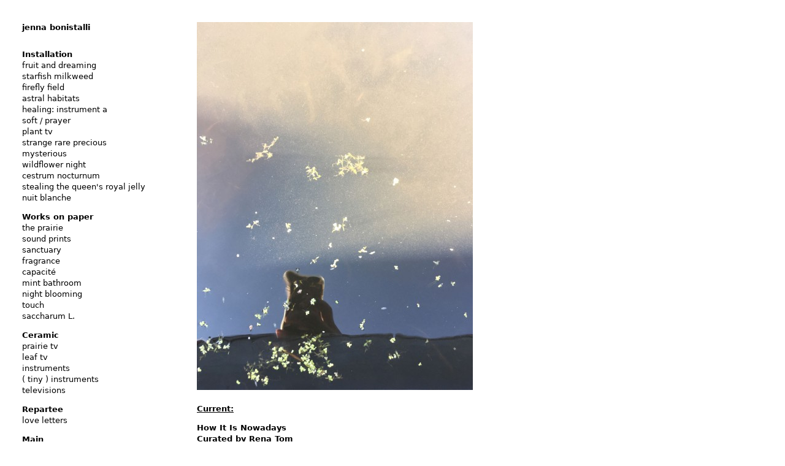

--- FILE ---
content_type: text/html; charset=utf-8
request_url: https://jennabonistalli.com/current--recent/
body_size: 19451
content:
<!doctype html>
<html lang='en-us'>
<head>

<meta charset='utf-8'>
<meta name='viewport' content='width=device-width, initial-scale=1.0, minimum-scale=1.0, maximum-scale=10.0, user-scalable=yes, minimal-ui' />
<title>current / recent : jenna bonistalli</title>

<link rel='stylesheet' href='https://jennabonistalli.com/ndxzsite/defaultnew/reset.css?v=2.1.6' type='text/css' />
<link rel='stylesheet' href='https://jennabonistalli.com/ndxzsite/defaultnew/base.css?v=2.1.6' type='text/css' />
<link rel='stylesheet' href='https://jennabonistalli.com/ndxzsite/defaultnew/style.css?v=2.1.6' type='text/css' />
<style type='text/css'> @import url(https://jennabonistalli.com/ndxzsite/css/format-over_and_over.css?v=2.1.6); </style>


<script src='https://jennabonistalli.com/ndxzsite/defaultnew/nav.js'></script>


</head> 
<body class='exhibits section-1 exhibit-35 format-over_and_over theme-defaultnew'>
<div id='wrapper'>
<div id='index'>
<div class='container'>
<div class='top'>
<div class='top-nav'><h1><a href='/' title='jenna bonistalli'>jenna bonistalli</a></h1></div>
<div class='toggle-hold'><a href='#' id='toggle'><i id='toggler' class='icon icon-hamb'></i></a></div>
</div>
<nav><ul class='section' id='section_5'>
<li><span id='section_title_5' class='section_title'><a href='https://jennabonistalli.com/installation/' id='section_link_5'>Installation</a></span>
<ul>
<li id='exhibit_57' class='exhibit_title'><a href='https://jennabonistalli.com/installation/fruit-and-dreaming/'>fruit and dreaming</a></li>
<li id='exhibit_58' class='exhibit_title'><a href='https://jennabonistalli.com/installation/starfish-milkweed/'>starfish milkweed</a></li>
<li id='exhibit_59' class='exhibit_title'><a href='https://jennabonistalli.com/installation/firefly-field/'>firefly field</a></li>
<li id='exhibit_55' class='exhibit_title'><a href='https://jennabonistalli.com/installation/astral-habitats/'>astral habitats</a></li>
<li id='exhibit_50' class='exhibit_title'><a href='https://jennabonistalli.com/installation/healing-instrument-a/'>healing: instrument a</a></li>
<li id='exhibit_51' class='exhibit_title'><a href='https://jennabonistalli.com/installation/soft--prayer/'>soft / prayer</a></li>
<li id='exhibit_53' class='exhibit_title'><a href='https://jennabonistalli.com/installation/plant-tv/'>plant tv</a></li>
<li id='exhibit_54' class='exhibit_title'><a href='https://jennabonistalli.com/installation/strange-rare-precious-mysterious/'>strange rare precious mysterious</a></li>
<li id='exhibit_44' class='exhibit_title'><a href='https://jennabonistalli.com/installation/wildflower-night/'>wildflower night</a></li>
<li id='exhibit_38' class='exhibit_title'><a href='https://jennabonistalli.com/installation/cestrum-nocturnum/'>cestrum nocturnum</a></li>
<li id='exhibit_11' class='exhibit_title'><a href='https://jennabonistalli.com/installation/stealing-the-queens-royal-jelly/'>stealing the queen's royal jelly</a></li>
<li id='exhibit_12' class='exhibit_title'><a href='https://jennabonistalli.com/installation/bring-to-light/'>nuit blanche</a></li>
</ul>
</li>
</ul>
<ul class='section' id='section_2'>
<li><span id='section_title_2' class='section_title'><a href='https://jennabonistalli.com/project/' id='section_link_2'>Works on paper</a></span>
<ul>
<li id='exhibit_9' class='exhibit_title'><a href='https://jennabonistalli.com/project/the-prairie/'>the prairie</a></li>
<li id='exhibit_56' class='exhibit_title'><a href='https://jennabonistalli.com/project/soundprints/'>sound prints</a></li>
<li id='exhibit_41' class='exhibit_title'><a href='https://jennabonistalli.com/project/sanctuary/'>sanctuary</a></li>
<li id='exhibit_45' class='exhibit_title'><a href='https://jennabonistalli.com/project/fragrance/'>fragrance</a></li>
<li id='exhibit_37' class='exhibit_title'><a href='https://jennabonistalli.com/project/capacite/'>capacité</a></li>
<li id='exhibit_52' class='exhibit_title'><a href='https://jennabonistalli.com/project/mint-bathroom/'>mint bathroom</a></li>
<li id='exhibit_36' class='exhibit_title'><a href='https://jennabonistalli.com/project/night-blooming/'>night blooming</a></li>
<li id='exhibit_19' class='exhibit_title'><a href='https://jennabonistalli.com/project/touch/'>touch</a></li>
<li id='exhibit_18' class='exhibit_title'><a href='https://jennabonistalli.com/sugar/domino/'>saccharum L.</a></li>
</ul>
</li>
</ul>
<ul class='section' id='section_8'>
<li><span id='section_title_8' class='section_title'><a href='https://jennabonistalli.com/ceramics/' id='section_link_8'>Ceramic</a></span>
<ul>
<li id='exhibit_70' class='exhibit_title'><a href='https://jennabonistalli.com/ceramics/prairie-tv/'>prairie tv</a></li>
<li id='exhibit_68' class='exhibit_title'><a href='https://jennabonistalli.com/ceramics/leaf-tv/'>leaf tv</a></li>
<li id='exhibit_67' class='exhibit_title'><a href='https://jennabonistalli.com/ceramics/instruments/'>instruments</a></li>
<li id='exhibit_71' class='exhibit_title'><a href='https://jennabonistalli.com/ceramics/tiny-instruments/'>( tiny ) instruments</a></li>
<li id='exhibit_69' class='exhibit_title'><a href='https://jennabonistalli.com/ceramics/televisions/'>televisions</a></li>
</ul>
</li>
</ul>
<ul class='section' id='section_7'>
<li><span id='section_title_7' class='section_title'><a href='https://jennabonistalli.com/repartee/' id='section_link_7'>Repartee</a></span>
<ul>
<li id='exhibit_33' class='exhibit_title'><a href='https://jennabonistalli.com/repartee/love-letters/'>love letters</a></li>
</ul>
</li>
</ul>
<ul class='section active_section' id='section_1'>
<li><span id='section_title_1' class='section_title'><a href='https://jennabonistalli.com/' id='section_link_1'>Main</a></span>
<ul>
<li id='exhibit_35' class='exhibit_title active'><a href='https://jennabonistalli.com/current--recent/'>current / recent</a></li>
<li id='exhibit_28' class='exhibit_title'><a href='https://jennabonistalli.com/statement/'>statement</a></li>
<li id='exhibit_72' class='exhibit_title'><a href='https://jennabonistalli.com/creative-community/'>community</a></li>
<li id='exhibit_25' class='exhibit_title'><a href='https://jennabonistalli.com/contact/'>contact</a></li>
<li id='exhibit_42' class='exhibit_title'><a href='https://jennabonistalli.com/credits/'>credits</a></li>
<li id='exhibit_66' class='exhibit_title exhibit_link'><a href='http://jcbstudio.bigcartel.com' target='_new'>shop</a></li>
</ul>
</li>
</ul>
</nav>
<div class='bot'><p><br />
</p></div>

</div>
</div>

<div id='exhibit'>
<div class='container'>

<div class='top'><h2>current / recent</h2></div>
<!-- text and image -->
<div id='over_and_over'>

<div id='img-container'>
<div class='asset-holder'>
<div id='asset_1' class='asset' data-asset="https://jennabonistalli.com/files/gimgs/IMG_0031a.jpg" data-title="" data-caption="">
<img loading='lazy' src='https://jennabonistalli.com/files/gimgs/35_IMG_0031a.jpg'  />
</div>
<div class='spacer'></div>
</div>
</div>
<div id='textspace' class='after'>
<p><strong><u>Current:</u></strong></p>

<p><strong>How It Is Nowadays<br />
Curated by Rena Tom<br />
November 8, 2025 – January 10, 2026<br />
Reception: Saturday, November 8, 6-8 PM<br />
<a href="https://rootdivision.org/exhibition/how-it-is-nowadays/" target='_blank'>Root Division</a><br />
1131 Mission Street<br />
San Francisco, CA 94103</strong></p>

<p>How do we tend to the unseen forces that permeate and shape the places we inhabit? Do we resist or capitulate? Do we work with, or work within? Topology is concerned with the connections between spaces, invisible until they shimmer into view. The contours we detect are inevitably distorted by our individual histories, creating a powerful counterpoint to traditional maps that calcify, suppress, or erase.</p>

<p>The artists in <em>How It Is Nowadays</em> explore the concept of constructive interference using process, observation, repetition, and chance. Engaged in a material dialogue with their environment, they map shifting flows and emergent patterns to trace imperfect grids — the topology of ‘now’ — that reveal how they interact with the systems that surround them.</p>

<p><strong><u>Recent:</u></strong></p>

<p><strong>Never Static<br />
March 29 - April 26, 2025<br />
Opening: Saturday, March 29, 5 - 9 pm<br />
<a href="https://www.arturomejia.com/low-hum-studio/current" target='_blank'>Low Hum Studio</a><br />
701 N Evergreen Ave<br />
Los Angeles, CA 90033</strong></p>

<p>Never Static brings together a group of local artists to explore movement in all its forms. Whether through painting, sculpture, photography, or digital art, each piece captures motion in unique and thought-provoking ways, pushing the idea of what art can be beyond just the still image.</p>

<p>The exhibition looks at movement from a variety of angles: from the literal—like the human body in motion—to the more abstract, such as the flow of light, sound, and even time itself. The artists in "Never Static" play with the balance between stillness and movement, encouraging viewers to think about how we experience the world around us and how we might see it differently if we focus on the motion within it.</p>

<p><strong>Survival Strategies<br />
September 21 - December 7, 2024<br />
Artists' Reception: Thurs, September 26, 4 – 7 pm<br />
<a href="https://cfa.lmu.edu/labandgallery/" target='_blank'>Laband Art Gallery</a><br />
Loyola Marymount University<br />
1 LMU Drive<br />
Los Angeles, 90045</strong></p>

<p>The Laband Art Gallery is pleased to present the exhibition Survival Strategies: Teaching Artists at LMU. This show includes twenty-four members of the Studio Arts faculty who are practicing visual artists. Their work ranges in media from watercolor and oil painting to ceramics, video, design, sculpture, photography, drawing, and socially-engaged practice.</p>

<p><strong>New Altitudes / NAHP 2024<br />
<a href="https://www.northamericanhandpapermakers.org" target='_blank'>North American Hand Papermakers</a><br />
September 1 - December 15, 2024<br />
Opening Reception: Thursday, October 17, 2024<br />
<a href="https://www.du.edu" target='_blank'>University of Denver</a><br />
Anderson Academic Commons<br />
2150 East Evans Avenue<br />
Denver, CO 80208</strong></p>

<p>The Annual Members’ Showcase invites artists to explore their own personal passion and connection to papermaking. This tactile and intimate art form requires a deep understanding of the traditions and techniques involved. The Showcase aims to highlight the incredible diversity and creativity found in handmade paper artistry, pushing the boundaries of what is possible and celebrating the transformative power of art.</p>

<p>The 'New Altitudes' Showcase speaks to the connectivity and innovation of hand papermaking as an artistic medium. As we gain new altitudes, we are able to survey from above, glimpse the big picture, and see the threads which connect us: the environment, the blurry border between disciplines and media, and the ongoing pursuit of hand papermaking as human expression.</p>

<p><strong> OPAF 6 - 'Frame Weave'<br />
Saturday, September 14, 2024 / 11AM - 9PM<br />
<a href="http://www.opaf.info" target='_blank'>Other Places Art Fair</a><br />
Battery Leary-Merriam Park<br />
<a href="https://angelsgateart.org" target='_blank'>Angels Gate Cultural Center</a><br />
3601 S. Gaffey St.<br />
San Pedro, CA 90731</strong></p>

<p>Fluid in definition, bonded by an intention to operate in other places outside the traditional art gallery systems, OPaf (Other Places art fair) features participants presenting site-specific booths encapsulating their projects and programming. Representing the growing movement of hard-to-define art spaces, OPaf provides an alternative art fair structure designed specifically for these unconventional projects .</p>

<p><strong><u>Archive:</u></strong></p>

<p><strong>Thread, Pattern, Form<br />
August 21 - September 22, 2023<br />
Artist Panel &#38; Reception, August 3, 6pm<br />
<a href="http://https://gallery.uni.edu" target='_blank'>University of Northern Iowa Gallery</a><br />
1601 W 27th St.<br />
Cedar Falls, IA 50614</strong></p>

<p>Textile and fiber art represent the array of works included in the exhibit. </p>

<p>“This exhibit's breadth and diversity of works make this show unique, dynamic, and visually strong. The artists in the exhibit question established limitations about art categories and hierarchies, and they highlight the artistic practices of Contemporary Textile Works. Seeing all the works in the University of Northern Iowa's Kamerick Art Building adds to the experience of enjoying and absorbing art.” Isabel Barbuzza, juror</p>

<p>Participating artists include Ange Altenhofen, Judy Bales, Jenna Bonistalli, Astrid Hilger Bennett, Jocelyn Châteauvert, Tibi Chelcea, Jan Friedman, ANNiE Hall, Deb Koesters, Abigail Livengood, Teresa Paschke, Catherine Reinhart, Lindi Roe, Rowen Schussheim-Anderson, Olivia Valentine, Joan Webster-Vore and Deborah Zeitler.</p>

<p><a href="https://www.surfacedesign.org" target='_blank'>Surface Design Association</a> (SDA) is an international nonprofit focused on contemporary textile and fiber art, promoting awareness and appreciation of textile inspired art and design through publications, exhibitions and events.</p>

<p><strong>Infinite Weave<br />
March 2 - March 11, 2023<br />
Reception, March 4, 10am - 2pm<br />
<a href="http://http://www.publicspaceone.com/events/infinite-weave-opening" target='_blank'>Public Space One</a><br />
538 S Gilbert Street,<br />
Iowa City, IA</strong></p>

<p>PS1’s annual art auction is an opportunity to support our year-round programming and resources by bidding on — and if the stars align, taking home —  diverse work by dozens of amazing artists!</p>

<p><strong>Contemporary Fiber Art<br />
November 1 - December 2, 2022<br />
Artist Talk &#38; Reception, November 5, 2-4pm<br />
<a href="https://clearlakeartscenter.org/contemporary-fiber-art/" target='_blank'>Clear Lake Arts Center</a><br />
17 South 4th Street<br />
Clear Lake, IA 50428</strong></p>

<p>Works by Surface Design Association members : Abigail Livingood, Catherine Reinhart, Deborah Zeitler, Jan Friedman, Jenna Bonistalli, Teresa Paschke, Astrid Hilger Bennett, Olivia Valentine, Ange Altenhofen, Jocelyn Chateauvert , Joan Webster-Vore, Lindi Roe, Tibi Chelcea.</p>

<p><strong>Hambidge Art Auction &#38; Performance Party<br />
August 27 - September 10, 2022<br />
Closing event &#38; bids: September 10, 6-10pm<br />
<a href="https://www.uptownatlanta.com/" target='_blank'>Uptown Atlanta</a><br />
500 Lindbergh Dr NE<br />
Atlanta, GA 30324</strong></p>

<p>Works to benefit <a href="https://www.hambidge.org/" target='_blank'>The Hambidge Center for Creative Arts &#38; Sciences</a> , A 600-acre sanctuary that empowers individuals to develop, explore, and express their creative voices. <a href="https://2022hambidge.givesmart.com" target='_blank'>Bid here.</a></p>

<p><strong>Indigo!<br />
August 18 - September 10, 2022<br />
Reception, Friday, August 19 6-8pm<br />
<a href="http://www.publicspaceone.com/events/indigo" target='_blank'>Public Space One</a><br />
229 N. Gilbert St.<br />
Iowa City, IA 52245</strong></p>

<p>Showcasing samples and art by participants in a Community Indigo Vat started during the Pandemic and maintained by Astrid Hilger Bennett.  Explore slow fashion and one of our most enduring natural dyes. </p>

<p><strong>hitotoki {one moment in time}<br />
Month of June 2022<br />
Gallery Walk, with sidewalk reception: June 3, 5-8 pm<br />
<a href="http://www.rsvp-asap.com" target='_blank'>R.S.V.P.</a><br />
140 N. Linn Street<br />
Iowa City, IA</strong></p>

<p>In collaboration with <a href="http://sayurisworld.com" target='_blank'>Sayuri Sasaki Hemann</a>, a site-specific window installation engaging fiber, light and the natural world.</p>

<p>Iowa City's Downtown District Summer <a href="https://downtowniowacity.com/events/gallery-walk/" target='_blank'>Gallery Walk</a>.</p>

<p><strong>Random Generator<br />
Reception Mar 12, 7 - 8 pm<br />
<a href="http://www.publicspaceone.com" target='_blank'>Public Space One</a><br />
Close House<br />
538 S Gilbert Street,<br />
Iowa City, IA</strong></p>

<p>PS1’s annual art auction is an opportunity to support our year-round programming and resources by bidding on — and if the stars align, taking home —  diverse work by dozens of amazing artists.</p>

<p><strong>Thistles Now<br />
Oct 4 - Nov 21, 2021<br />
Reception Oct 22, 4:30 - 6 pm<br />
<a href="https://www.prairielightsbooks.com" target='_blank'>Prairie Lights Café</a><br />
15 S Dubuque St<br />
Iowa City, IA 52240</strong></p>

<p>After the first November frost, I sprinkled the seed pods of a thistle plant outside my house, saving the hulls and stems. Later, dipping them in porcelain slip. </p>

<p>What would happen when firing them, so delicate?<br />
Do they belong together? Or apart?<br />
How might I rearrange them?<br />
Where will they live?<br />
How do they remember?</p>

<p>Later on, firing the atmospheric soda kiln - melting and gooey, gripping and releasing, creating greens and blues with a sparkly sheen.</p>

<p>The pieces are an experimental process of both composition and repair. They slowly became echoes of their moment - fragile, difficult, soft, beautiful, protective.</p>

<p>** Many thanks to Dorian Dean, Hannah Givler, Josh Van Stippen and Benj Upchurch for their supportive contributions to the making and installation of this work.</p>

<p>If you are interested in purchasing a piece, please visit <a href="https://jcbstudio.bigcartel.com" target='_blank'>online shop</a>.<br />
Or email: jenncb.studio@gmail.com</p>

<p>Pieces are numbered Thistle No. 1 – No. 29.</p>

<p>15% of sales will be donated to <a href="https://www.greatplainsaction.org" target='_blank'>Great Plains Action Society</a>.</p>

<p><strong>Time, After Time<br />
Oct 8 - Nov 8, 2021<br />
Opening Saturday, Oct 9 6-10 pm<br />
<a href="https://aquariumartgallery.wixsite.com/html" target='_blank'>Aquarium Gallery &#38; Studios</a><br />
934 Montegut Street<br />
New Orleans, LA</strong></p>

<p>An alumni show and open studios tour. 10 years of swimming with the Fishes! </p>

<p><strong>IAPMA 展<br />
- International Paper Art Exhibition - Approach<br />
<a href="https://en.papertoyota2020.jp/exhibitions/" target='_blank'>Paper Toyota</a><br />
Toyotashi Mingei-kan &#38; Toyota Municipal Museum of Art<br />
世界のペーパーアートが集結<br />
市民ギャラリーCitizen’s Gallery<br />
7th October to 5th December 2021</strong></p>

<p>Works by paper artists from around the world selected by IAPMA will be brought together for an exhibition.<br />
<strong><br />
IAPMA Congress XXVI<br />
<a href="https://www.iapma.info/Congresses" target='_blank'>APPROACH : Create The Bright Future Through Paper</a><br />
Virtual SATURDAYS: September 18, 25, &#38; October 2, 2021<br />
LIVE from Toyota City, JAPAN: October 7-10, 2021<br />
October 2 - Global Approach to Craft<br />
15:30 CEST</strong></p>

<p>Paper and Process : Aesthetics, Materiality and the Body<br />
Jenna Bonistalli, USA</p>

<p>In her book ‘Vibrant Matter,’ Jane Bennett suggests that human beings ourselves are ‘advanced material systems.’ She describes the trajectory of development through evolutionary time when soft tissue moved to mineralization, creating the possibility of bone, which birthed the propensity for humans to be actants on the earth; able to affect, change, alter and influence the world around us in profound ways.</p>

<p>This presentation will focus on the process of artmaking as it relates to the body and aesthetic considerations in materiality. Drawing upon my own experiences learning in washi, I will make connections to other material processes (contemporary paper, ceramics, weaving, installation) and explore the role of the artist’s physical body in the aesthetics of the work, raising questions of somatic learning and attention.</p>

<p>Traditional processes coincide intimately and directly with synchronous rhythms of the natural world. Thus, the artist explores not only plant fiber, but its capacities beyond the surface, to the ‘spirit’ or the essence through the interaction between human and material. To be a material, interacting with materials – that feels like something magical. In an ecological sense, might there be ways to move more purposefully towards this horizontal plane of reciprocity and mutuality?</p>

<p>Video link click <a href="https://www.youtube.com/watch?v=afFKgDQbo5c" target='_blank'>here</a>. </p>

<p><strong><a href="https://tatter.org/issues/issue-2/articles/cloth-and-clay/" target='_blank'>"Of Cloth and Clay"</a><br />
Tatter Journal, Issue Two: Earth<br />
<a href="https://www.tatter.org/library" target='_blank'>Blue: The Tatter Textile Library</a><br />
Brooklyn, NY</strong></p>

<p>At Tatter, we are often moved by the ways in which textiles inform or are informed by, other craft mediums. Clay is a material caused by the erosion of rocks over vast amounts of time, made pliable by water, minerals and microscopic platelets. </p>

<p>The following group of ceramic artists connect their practices to textile, or in some cases, use textile to access elements of earth. <a href="https://tatter.org/issues/issue-2/articles/cloth-and-clay/" target='_blank'>Link to Article.<br />
</a></p>

<p><strong><a href="https://www.handpapermaking.org/post/win-big-at-the-2nd-handmade-paper-wheel-of-fortune" target='_blank'>Handmade Paper Wheel of Fortune</a><br />
<a href="https://www.handpapermaking.org" target='_blank'>Hand Papermaking Magazine</a><br />
Ticket Drawing, June 10 !</strong></p>

<p>We are pleased to announce that the 2nd Handmade Paper Wheel of Fortune is here, just in time for summer. And it's going to be an amazing event!</p>

<p>As with the first Wheel of Fortune event last year, we asked contemporary papermakers and paper artists across the U.S. and around the world to donate handmade paper to us. And we received more than 65 batches of papers of all sorts: Elegant Western-style papers, beautiful Japanese, Thai, and other traditional papers of Asia, experimental papers made from rare and unusual natural fibers, dyed and colored papers, hand-decorated papers, and more!</p>

<p>And now you can <a href="https://www.handpapermaking.org/post/win-big-at-the-2nd-handmade-paper-wheel-of-fortune" target='_blank'>Spin the Handmade Paper Wheel of Fortune</a> to win a unique and amazing batch of paper!</p>

<p>(Just click the link above^^^)</p>

<p><strong>National Juried Exhibition<br />
April 9 - May 22, 2021<br />
<a href="https://www.morganconservatory.org/gallery" target='_blank'>Morgan Art of Papermaking Conservatory &#38; Educational Foundation</a><br />
1754 E. 47th Street<br />
Cleveland, Ohio 44103</strong></p>

<p>The Morgan Conservatory is the largest arts center in the United States dedicated  to every facet of papermaking, book arts and letterpress printing and to cultivating the talents of established and emerging artists. An international destination that is free and open to the public, the Morgan Conservatory is a working studio, gallery, gathering place for the community, educational hub and purveyor of some of the finest handmade papers in the world. National juried exhibition curated by Tizziana Baldenebro and Arnold Tunstall.</p>

<p><strong><a href="https://dentonarts.com/materialshardandsoft" target='_blank'>Materials Hard and Soft</a><br />
February 5 - May 8, 2021<br />
Greater Denton Arts Council<br />
400 E Hickory Street<br />
Denton, TX</strong></p>

<p>Recognized as one of the premier craft exhibitions in the country, Materials: Hard + Soft International Contemporary Craft Competition and Exhibition, began in 1987 and was originally initiated by area artist Georgia Leach Gough. Now in its 34th year, the exhibition shows the top national and international artists as we celebrate the evolving field of contemporary craft and the remarkable creativity and innovation of artists who push the boundaries of their chosen media.  </p>

<p>Juror Pablo Barrera selected 77 works for exhibition at the Patterson-Appleton Arts Center including works from 28 states and 9 countries including Brazil, Canada, Costa Rica, Finland, Israel, South Korea, Switzerland, United Kingdom and the United States in varying media including metal, glass, wood, plastic, ceramic, fiber, and mixed media.</p>

<p>This exhibition is supported in part by an award from the National Endowment for the Arts, Texas Commission on the Arts and the City of Denton. The 34th annual Materials will be on view February 5 - May 8, 2021 at the Patterson-Appleton Arts Center.</p>

<p><strong>Osmotic Radiance<br />
<a href="http://www.publicspaceone.com/events/osmotic-radiance" target='_blank'>Public Space One</a><br />
Annual Art Auction<br />
work will be on view in person at the Chauncey: <br />
404 E. College St. (at Gilbert)</strong></p>

<p>The annual PS1 art auction features diverse work by over 50 artists and supports PS1’s  year-round programming and resources.</p>

<p>Osmotic Radiance is behind glass: translucent and protective, sheer and shiny, separating and yet transmitting rays into an adjacent void. This semi-permeable, semi-metaphorical membrane diffuses artists’ work into a public world -- a molecular migration or radiant flux of art towards spirit. Diffusion on the hypotonic, active transport, and well, why not, equilibrium. It flows both ways, but always towards the light. Bid <a href="http://www.publicspaceone.com/events/osmotic-radiance" target='_blank'>here</a> !</p>

<p><strong>Kamiten (Exhibition of Contemporary Paper Art)<br />
<a href="https://imadate-art-field.studio.design" target='_blank'>Imadate Art Field</a><br />
September 7 - October 5, 2020<br />
Imadate, Echizen<br />
Japan</strong></p>

<p>A collaboration of papermaking, art and film by the University of Iowa Center for the Book featuring work by: Jenna Bonistalli, Katharine L DeLamater, Robert Henderson, Maria Carolina Ceballos Flórez. Concept and curation by Nicholas Cladis. Filming in collaboration with Barry Phipps.</p>

<p>The exhibition of contemporary paper art in Imadate, Echizen, and the related residency "Imadate Art Camp," were established in 1979. "Kamiten" (kami = paper, ten = exhibition) was created by a group of artists and craftspeople. One of the original members was Kawai Isamu, who traveled the world seeking out artists and papermakers. He passed away, and the torch was passed onto his colleague and dear friend Yoriyasu Masuda.</p>

<p>Visitors arrive to the main community center or central museum where they pay an entry fee and are given an illustrated map. The map shows the structures within the village that are hosting artworks. This map in hand, visitors walk through the village, moving from location to location. Many of the houses are 300-400 years old, while others are newer structures. The exhibition is spread across an entire village, and in effect, the village becomes part of the exhibition – part of each artwork.</p>

<p>There are also two festivals for the papermaking goddess every year in Echizen: a spring festival and an autumn festival. The spring festival is the more boisterous of the two. The autumn festival is the more local of the two, featuring papermakers and community members and their extended families, hiking at night by paper lantern light to return the papermaking goddess to her inner shrine at the top of the sacred mountain.</p>

<p><strong><a href="http://www.publicspaceone.com/artathon">Autumnal Equinox Art-a-Thon</a><br />
Saturday, Sept 19 at NOON - Sunday, Sept 20 at NOON, 2020<br />
<a href="http://www.publicspaceone.com" target='_blank'>Public Space One</a><br />
Iowa City, IA<br />
</strong></p>

<p>An outdoor weaving in increments over the week of August 31, 2020. 7 feet apart, from side-to-side. Also featuring: Zoe Webb, Giselle Simón, Jocmarys Viruet Feliciano, Claire Whitehurst and Sayuri Sasaki Hemann.</p>

<p><strong>Future Tense<br />
<a href="https://www.surfacedesign.org">Surface Design Association</a><br />
August 13 - October 27, 2020<br />
Appalachian Center for Craft<br />
Tennessee Tech University</strong></p>

<p>FUTURE TENSE 2020 will celebrate the creative work of student artists, designers, and makers working with or inspired by fiber or textile materials or techniques. FUTURE TENSE 2020 offers a glimpse into the future of contemporary fibers by presenting the very best work being made by students in the field today.</p>

<p><strong><a href="https://handpapermaking.org/?p=3186" target='_blank'>“In Between” </a><br />
Limited Edition Portfolio #13<br />
Hand Papermaking Magazine <br />
2020</strong></p>

<p>Hand Papermaking’s lucky thirteenth themed portfolio of handmade paper was by design meant to inspire broad interpretation. The hope was that the final papers in the portfolio would be thought-provoking and visually compelling art works that formally or conceptually suggested the liminal, the undefined, the unextreme, the marginal, the middling. In the end, our challenge attracted a diverse group of 16 artists from Europe, Japan, New Zealand, and all corners of the United States whose collective 16 paper works, chosen by curator Frida Baranek, are an intriguing record of the creative spirit of these decidedly “in between” times.</p>

<p>To represent the “in between” in paper, some artists worked with layers, building meaningful works of art with unusual juxtapositions and surprising manipulations between multiple couches or applications of pulp. Other artists embedded various fibers or objects, such as delicate weavings of thread, directly and impractically into the paper. Still others made abstract works that challenged the very notion of what paper is. On the whole, the papers in In Between are as strangely beautiful as they are beautifully strange.</p>

<p>The 16 artists of In Between are: <br />
Amalia Avilés-Lugo, Anna Benjamin, Jenna Bonistalli, Elena Bordacconi, Lesa Hepburn, Julie Johnson, Danae Lagoy, Thomas Leech, Stephanie Lerma, Roberto Mannino, Jill Odegaard, Hannah O’Hare Bennett, Sariah Park, Claire Reynes, Jamie Scherzer, Kazumi Seki.</p>

<p>A custom-made clamshell box houses the work, each in a protective folder imprinted with the artists’ names. A hand bound booklet, with letterpress-printed cover, contains statements from the artists, details about each piece, and a commissioned essay by Frida Baranek.</p>

<p>The portfolio was curated and overseen by Frida Baranek, and edited by Mina Takahashi, with design and letterpress-printed wrappers by Steve Miller.</p>

<p><strong><a href="https://www.facebook.com/UIowaArt/posts/jenna-bonistalli-fruit-and-dreaming-mfa-sculpture-exhibition-in-the-drewelowe-ga/3008651075869445/" target='_blank'>Fruit and Dreaming</a><br />
MFA Thesis Exhibition<br />
March 2 - March 6, 2020<br />
Reception, Friday March 6 6-8pm<br />
Eve Drewelowe Gallery<br />
Visual Arts Building, University of Iowa<br />
107 River Street<br />
Iowa City, IA</strong></p>

<p>In 1944 a botanist named Ada Hayden received 100 dollars from the Iowa Academy of Sciences to survey land that might preserve the natural history of the state. She traveled all around Iowa, documenting and collecting plant life in prairie remnants – tall grass, wetland, dry, forested, sandy – and recommended 22 areas be preserved, writing a paper entitled “"The Selection of Prairie Areas in Iowa Which Should be Preserved." On a radio show on July 3, 1946 she implored farmers to assess tracts of land often used for hay pasturage: </p>

<p>Prairie land shouldn’t be improved in any way, other than fenced. It should be left in its natural state…. it seems to me during this centennial birthday of Iowa, it would be especially appropriate to give the state a present of virgin prairie land if you have some…. Then there’ll be a preserve for your grandchildren and great-grandchildren to enjoy – not as a picnic area – but as a cathedral, a monument to the past. (Hayden, Radio transcript)</p>

<p>This past summer, near Spirit Lake, Iowa one particular prairie, and one particular part of this prairie captured my attention and imagination. It is indeed one of the areas uncovered by Hayden, who recognized tallgrass plants growing in a hayfield. She recommended that it be preserved. In 1958, the Cayler family, who had owned the land since frontier settlement, sold the land parcel to the Iowa Conservation Commission. The tallgrass parcel was named as a National Natural Landmark in 1966 and dedicated as a state nature preserve in 1971.</p>

<p>For me, it started with the wild plum, a woody invasive shrub, and became everything else: the light pink and purple vetch, the bobolink, young milkweed, thousands upon thousands of fireflies and luminescent barley grass. Over two weeks in June 2019, I visited Cayler Prairie, at different times of day and night, in varying weather conditions. I recorded sound, video and light data, made drawings and took field notes. </p>

<p>This exhibition is comprised of fragments of my experience at Cayler Prairie in translated forms. I wonder how this particular place holds time, represents and offers opportunities to experience attention in new ways. What could it mean to make space for a place to speak?</p>

<p> Using materials - fiber, paper, ceramics, light and sound - I hope to compose moments with a lens towards reciprocity. The “screens” are weavings and floating paper tapestries, reflecting the amorphous shapes and forms of their reflected image. Some projectors are de-constructed, some shaped in clay, their shadows appearing as natural forms of the hand. Light data points as silk thread compose a landscape in motion.</p>

<p>Select images and slides courtesy of:<br />
Iowa State University Library Special Collections and University Archives<br />
Ada Hayden Herbarium – EEOB (Ecology, Evolution and Organismal Biology) Department, Iowa State University<br />
 <br />
I am beyond thankful to those who have been integral to my ongoing research and graduate work. In particular, much gratitude to my thesis committee for their support, belief and commitment to both making and investigation: Isabel Barbuzza, Dan Miller, Tim Barrett, Andy Casto and Rachel Williams.</p>

<p>The University of Iowa Center for the Book has been a true second home for me during my time here. I am so grateful to my colleagues and teachers there.</p>

<p>At Iowa Lakeside Laboratory, so many thanks to the Artists- in-Residence program as well as staff and faculty for their welcoming and open-minded approach: Mary Skopec, Alex Braidwood, Neil Bernstein, Matt Fairchild and Travis Scheirer.</p>

<p>On each of my trips to Northwest Iowa, I have had the opportunity to visit the Prairie Flower Farm in Spencer, Iowa. Dwight &#38; Bev Rutter have been true inspirations, and I thank them for their cultivation and work for prairie species (as well as fiber contributions: cattail, thimbleweed and milkweed).</p>

<p>Many thanks to The University of Iowa Graduate College as well as The Digital Studio at University of Iowa Libraries for fellowship opportunities that proved instrumental in my research and process.</p>

<p>At Iowa State University, Deborah Lewis, curator of the Ada Hayden Herbarium has been gracious beyond belief, kind and knowledgeable in my many trips to study their collections. At Iowa State Special Collections and University Archives, thanks to Amy Bishop and Olivia Garrison.</p>

<p>So many thanks to those that supported and assisted with the production and installation of this work: Kylie Gava, Claire Whitehurst, Nicole Davis, Anna Clowser, Cassidy Slater-Scott, Hannah Givler, Josh Van Stippen, Maria Alarcon Aldrete Wolf, Timmy Alarcon Aldrete Wolf, Nina Kintsurashvili, Stacey Lee Gee, Kelly Clare, Kim Maher, Tony Sutowski, Benj Upchurch, Ben Anzelc, Jake Jones.</p>

<p><strong><a href="http://www.publicspaceone.com/events/material-oracle" target='_blank'>Material Oracle </a><br />
February 7 - February 15, 2020<br />
Closing Reception + Final bids, February 15, 6-8pm<br />
Public Space One<br />
229 N Gilbert St<br />
Iowa City, IA</strong></p>

<p>Come plinth block, come lath, come plexi, copper, and silk,<br />
oh Titebond, oh offcuts, oh rebar and soot,<br />
alight and mold, crumble and flake, adhere and bind, transform!</p>

<p>Do we build with materials or do they build us? What fate is summoned by fresh substances in our new-old surroundings, as we create new surfaces and make peace with the matter that will outlast us all? Cast your art into the mix and divine with us, through science, magic, or chance!</p>

<p><strong>At Least Yunomi: Ceramic Afterglow Pop-up Show<br />
Thursday, May 30, 2019<br />
7pm<br />
George’s Buffet<br />
312 E Market Street<br />
Iowa City, IA</strong></p>

<p>"At least Yunomi" is the after party Pop-up for the Collective's show "Surface Tension" that is showing at Public Space One May 10 - 30th.</p>

<p><strong><a href="https://events.uiowa.edu/23675" target='_blank'>Astral Habitats</a><br />
March 4 - March 9, 2019<br />
Reception Friday, March 8  6-8 pm<br />
Gallery E148<br />
Visual Arts Building, University of Iowa<br />
107 River Street<br />
Iowa City, IA</strong></p>

<p>Some of the sounds you may hear are those of a Black Capped Chickadee, American Redstart, Chipping Sparrow, Yellow Warbler, Common Yellow Throat and a Grey Catbird. There may be a House Wren, American Robin or a Rose Breasted Grosbeak. These are petite portions of a two-hour recording of a dawn chorus at Kettleson Hogsback, Great Lakes Wildlife Preserve in May 2018 near Lake Okoboji in Northwest Iowa. Small sound prints from the longer recording were then translated into forms and patterns using Adobe Audition and AutoCAD software. Each unique design was digitally embroidered through handmade raw abaca and cattail paper.</p>

<p>Other sounds in the room include NASA samples of the Plasma waves of Saturn and an Emfisis chorus as recorded by the EMFISIS instrument aboard NASA’s Van Allen Probes.</p>

<p>Many thanks to Denise Van Fossen, The Digital Studio @ University of Iowa Libraries, Hannah Scates Kettler, Iowa Lakeside Laboratory, Neil Bernstein, Alex Braidwood, Mary Skopec, Mindy Morales-Williams, Dwight &#38; Bev Rutter, Laurie Neuerberg, Sara Schieb, Isabel Barbuzza, Dan Miller, Andy Casto, Tim Barrett, Josh Van Stippen, Tony Sutowski, Benj Upchurch, Adam Krueger, Alex Jesko, Timmy Wolfe, Claire Whitehurst, Tanner Mothershead.</p>

<p><strong>Warm Tones for Cold Nights<br />
January 21 - February 1, 2019<br />
Reception Friday, February 1  5-7 pm<br />
K.K. Merker Gallery <br />
<a href="https://book.grad.uiowa.edu">University of Iowa, Center for the Book</a><br />
ground floor of North Hall, 20 West Davenport Street, <br />
Iowa City, IA 52245</strong></p>

<p><em>Curated by Katerina Hazell</em></p>

<p>... At night,<br />
a shy girl comes to the cove with her father.</p>

<p>Although there isn't music they glide<br />
arm in arm onto the blurred surface together,</p>

<p>braced like dancers. She thinks she'll never<br />
be so happy, for who else will find her graceful,</p>

<p>find her perfect, skate with her<br />
in circles outside the emptied rink forever?</p>

<p><em>"Ice,"</em> Gail Maznr</p>

<p><strong><a href="https://printinghistory.org/2018-conference/#program">In-Progress: Scaffolding and Snafus</a><br />
October 14 - November 3, 2018<br />
Reception Friday, October 26 9:30 - 11:15 am<br />
K.K. Merker Gallery <br />
<a href="https://book.grad.uiowa.edu">University of Iowa, Center for the Book</a><br />
ground floor of North Hall, 20 West Davenport Street, <br />
Iowa City, IA 52245</strong></p>

<p>Using the working definition of “matrices” as “something from which something else originates, develops, or takes form,” this exhibition aims to spotlight the often-invisible or discarded materials that contribute to final projects and editions: the journals, the mock-ups, the grids, the schedules, the registration guides, the experiments, the misprints, the ill-formed sheets, the stencils, the carved blocks, the special tools, the plates, etc. Ultimately it asks: How do the UICB students work through the process of creating final pieces, and how is that process honed in this academic space?</p>

<p>Exhibition presented in concert with <a href="https://printinghistory.org/2018-conference/">"Matrices"</a> - a joint conference of the American Printing History Association (APHA) with the Friends of Dard Hunter (FDH).</p>

<p><strong>Lucid Macrocosm<br />
Sept 17 - Oct 10, 2018<br />
Buena Vista University Art Gallery<br />
Storm Lake, IA</strong></p>

<p>These works are a collection of personal observations by four installation artists using specific materials as a meditation on details.  The images and metaphors originate in nature, but are recast to examine larger concerns. At once poetic and haunting, each assembled piece speaks the language of its maker.</p>

<p><strong><a href="https://www.facebook.com/events/677710149260656/">Rebirthed</a><br />
Opening Saturday, Sept 8  6-10 pm<br />
Sept 8 - Sept 29, 2018<br />
Aquarium Gallery &#38; Studios<br />
934 Montegut Street<br />
New Orleans, LA</strong></p>

<p>A show of different eras of Aquarium studio artists!</p>

<p><strong><a href="http://http://lakesidelabair.org/">Iowa Lakeside Lab AIR</a><br />
May 2018<br />
Open Studios Thurs, May 24  7-9 pm<br />
1838 Highway 86<br />
Milford, IA 51351</strong></p>

<p>Lakeside Lab is a biological field station and nature preserve located in the northwest region of Iowa. The residency program is offered with an eye towards Long Term Ecological Reflections, a national partnership between biological field stations that support thoughtful relationships between art and science.</p>

<p>The Artist-in-Residence program aims to create opportunities for collaboration, partnership, and reflection between artists, scientists, and community members. Artists are encouraged to use the area as their studio and to interact freely with scientists, field study courses, local residents, and visitors. A high priority of the program is exploring relationships between art and science.</p>

<p><strong><a href="https://book.grad.uiowa.edu/events/and-needle-was-threaded-777-times-entirely-my-self-reception">"And the needle was threaded 777 times, entirely by myself"</a><br />
February 18 - March 10, 2018<br />
Reception Thurs, March 1 6:30 - 8:30<br />
K.K. Merker Gallery <br />
<a href="https://book.grad.uiowa.edu">University of Iowa, Center for the Book</a><br />
ground floor of North Hall, 20 West Davenport Street, <br />
Iowa City, IA 52245</strong></p>

<p>We explore the various ways in which we use embroidery and sewing techniques as visual media in paper works and book objects. We are interested in sewing as personal mark making and sewn marks as visual language. Each artist in this exhibition has personal, as well as shared, attractions to this method of drawing including: mindfulness, meditative action, patternmaking, and ritual. Our title is excerpted from an essay by Elaine Hedges in Feminist Studies Vol 8. No. 2 "Women and Work" (1982). In "The Nineteenth Century Diarist and her Quilts", Hedges quotes Eliza Bell, who upon completing a quilt for President Benjamin Harrison, shared in her diary: </p>

<p>"Every stitch<br />
[was] done by my own hand, and the needle was threaded 777<br />
times, entirely by myself." They would have responded with interest<br />
and appreciation, also, to her further description of the<br />
quilt as containing "one hundred and thirty nine yards of straight<br />
work. Twelve yards of Chain-work. One square yard of Small<br />
Shells in the center. Thirty three Feathers. Ten Stars." </p>

<p>Whatever the substrate, sewing is a deeply personal, yet equally communal practice. We have connected over our various approaches to this traditional media as we repurpose it for our contemporaneous works, while simultaneously honoring the historical applications of sewing. </p>

<p><strong><a href="https://events.uiowa.edu/event/works_by_jenna_bonistalli_ma_student_in_dimensional_practice#.WxndWC3MxR0">Strange Attractors</a><br />
Mon, Nov 13 - Fri, Nov 17, 2017<br />
Gallery E260<br />
Visual Arts Building<br />
107 River Street<br />
Iowa City, IA</strong></p>

<p>Projections by Jenna Bonistalli.</p>

<p>Activation Times:<br />
Tues, November 14, 2017 - 5:30-7:00<br />
Thurs, November 16, 2017 - 5:30-7:00<br />
Friday,  November 17, 2017 - 5:30-7:00</p>

<p><strong><a href="http://www.byobworldwide.com/">Limited Edition BYOB BYOD</a><br />
ONE NIGHT ONLY, Saturday, June 10, 2017, 6-10 pm<br />
Antenna Gallery<br />
3718 St. Claude Avenue</strong></p>

<p>Limited Edition will feature a single night of media arts and bookmaking. A take on the BYOB (bring your own beamer/projector) started by artist Rafaël Rozendaal. We are also inviting artists or writers to BYOBD (bring your own book design). During that evening, we will print limited edition books / chapbooks / zines / comics for FREE for as many New Orleans based artists and writers as possible in a four hour stretch.</p>

<p><strong><a href="https://www.facebook.com/events/507001646354030/515894835464711/?notif_t=admin_plan_mall_activity¬if_id=1491011532654363">The Secret Circus Presents: Send Nudes</a><br />
Saturday, April 1, 2017, 6 - 11 pm<br />
Spaghetti Speakeasy Listening Room and Library of Art and Wooden Chairs<br />
3331 St. Claude Avenue</strong></p>

<p>The Secret Circus collective presents Send Nudes: a show about vulnerability, illusion, truth, and power. Come get uncomfortable!</p>

<p><strong>T H I N G S: a still life show<br />
Saturday, August 13, 2016, 6 - 9 pm<br />
<a href="http://5pressgallery.com/2016/05/open-call-things-a-still-life-show/">5 Press Gallery @ NOCCA</a><br />
5 Press Street</strong></p>

<p>“Many oil paintings were themselves simple demonstrations of what gold or money could buy. Merchandise became the actual subject-matter of works of art.”<br />
-John Berger <em>Ways of Seeing</em></p>

<p>image : Frozen Conch, Cristina Molina</p>

<p><strong><a href="https://www.facebook.com/events/1573681316277796/">Cir/ca/di/um Aquarium</a><br />
Saturday, April 9, 2016, 6 - 11 pm<br />
Aquarium Gallery &#38; Studios<br />
934 Montegut St</strong></p>

<p>celebration of spring and rebirth; processes that we attempt to grapple with as human beings.</p>

<p>A transformation of the Aquarium Gallery and Studios' backyard,<br />
"cir/ca/di/um" is an audio-visual experience as well as group installation/3d show <br />
curated by Maddie Stratton</p>

<p>enter through side gate</p>

<p><a href="http://www.artsbrookfield.com/event/transcendentarts/"><strong>Transcendent Arts of Tibet and India</strong></a><br />
"Stealing the Queen's Royal Jelly"<br />
<strong>Wednesday, April 13, 2016, 5 pm<br />
artsBrookfield<br />
Winter Garden - 230 Vesey Street, New York, NY</strong></p>

<p>Week two of Transcendent Arts of Tibet and India brings the ancient Bharatanatyam dance tradition of South India to the Winter Garden alongside daily performances of North and South Indian classical vocal and instrumental art forms.</p>

<p>Curator for Indian Music and Dance Performances: Malini Srinivasan</p>

<p><strong>WILDFLOWER NIGHT<br />
<a href="http://http://www.artsneworleans.org/event/luna-fete/">Arts Council New Orleans’ LUNA Fête</a><br />
December 4 and 5, 2015, 6 - 9 pm<br />
Church Street (off of Julia)</strong></p>

<p>A projected nighttime wildflower meadow.</p>

<p><strong>Mobile Home<br />
Opening October 10, 2015, 6 - 9pm</strong><br />
<strong>til November 7</strong><br />
<strong><a href="https://www.facebook.com/theAquariumStudios">Aquarium Gallery &#38; Studios</a><br />
934 Montegut Street<br />
</strong><br />
with new works by studio artists Maddie Stratton, Ursa Eyer, Sarah Ball, Marta Maleck, Jacob Reptile, Jenna Bonistalli and Jaimie Heiges. Featuring work by, guest artist, Ramiro Diaz.</p>

<p><strong>Touch / capacité<br />
Opening May 9, 2015 7 - 10 pm<br />
Showing Second Saturday June, 13</strong><br />
<strong>until July 8</strong><br />
<strong><a href="http://dancingrounds.org">Dancing Grounds</a><br />
3705 St. Claude Ave</strong></p>

<p>‘Touch’ is a selection from a 12 piece series about sensation passing through the body – balance, tactility and translation. The original drawings were made while holding a magnolia seedpod in the left hand and making marks with the right, eyes closed. After, as the drawings are stitched with one continuous piece of thread, a new dimensionality emerges. Light unveils the process.* The Magnoliaceae family is one of the most ancient genus of plants Fossilized specimens date back 95 million years. The magnolia’s flowers appeared even before bees did, evolving to be pollinated by beetles.</p>

<p>‘capacité’ explores the potential energy within and surrounding us at every moment, in constant kinesis.</p>

<p>+ collaborative installation with Anna Quinn in Riverside studio :<br />
'Inescapable Growth'</p>

<p><strong>Take Me To The River</strong><br />
<strong>Opening May 30, 2015, 5 - 7 pm</strong><br />
<strong><a href="http://www.octaviaartgallery.com/exhibitions/take-me-to-the-river">Octavia Gallery</a> <br />
454 Julia Street</strong><br />
until June 20<br />
Contact gallery for hours</p>

<p>TAKE ME TO THE RIVER (TMTTR), an artists’ collective nonprofit organization, is collaborating on a unique project with Octavia Art Gallery, KID smART, and five prominent regionally based artists. The project includes an outreach program with 24 second grade students, an art collaboration between TMTTR artists and New Orleans based artists, and an exhibition at Octavia Art Gallery.</p>

<p>TMTTR was founded in 2001 by an international collective of 16 multimedia artists who depict water as a subject of beauty and global importance. The group's mission is to raise awareness and appreciation for water as a vital natural resource in every community around the world.</p>

<p><strong>Cestrum Nocturnum<br />
Opening April 11, 2015,  7 - 11 pm</strong><br />
Open Hours:<br />
Saturdays April 18, 25 , 7 - 9 pm<br />
Saturday May 2, 7 - 9 pm Closing Party<br />
<strong>Aquarium Gallery<br />
934 Montegut Street</strong></p>

<p>Cestrum Nocturnum is an exploration of Night blooming plants by artists Jenna Bonistalli and Vanessa Adams. Opening under the light of the moon, these plants have long been associated with subconscious, occult, and magical states of being. Via installations of print and paper, illuminated projections, and physical plant bodies, Cestrum Nocturnum is an investigation into the unseen cycles of life, the celestial, and the ephemera of nocturnal botanicals in all their dimensions. </p>

<p><strong>REPARATION: Contemporary Artists from New Orleans<br />
New Orleans Museum of Art<br />
On view through January 25, 2015</strong></p>

<p>REPARATION is an exhibition of 187 works by 180 New Orleans artists, young and old, and is part of Luciano Benetton’s Imago Mundi collection: works commissioned and collected by Benetton on his world travels. Organized by Diego Cortez, REPARATION features hundreds of New Orleans artists who were invited to create works utilizing the same format: a 4 × 4.75” canvas.</p>

<p>This exhibition is a part of P3+, a satellite program of Prospect.3.</p>

<p><strong>Louisiana Contemporary<br />
Ogden Museum of Southern Art<br />
August 2 to September 28, 2014</strong></p>

<p>Louisiana Contemporary is a statewide juried art exhibition organized by The Ogden Museum of Southern Art.</p>

<p><strong>Our Climate Projected<br />
New York, NY<br />
September 18, 2014</strong></p>

<p>This September 2014 the United Nations is holding a summit on climate change in New York City. On September 21, 2014 several local and national organizing groups have called for a day of action, a mass mobilization in New York City to show support for serious measures to be taken to curb the wide sweeping negative effects of climate change. Art works will be projected on the street and in other locations as part of this response.</p></div>
</div>
<!-- end text and image -->

</div>
</div>

</div>



</body>
</html>

--- FILE ---
content_type: text/css
request_url: https://jennabonistalli.com/ndxzsite/defaultnew/base.css?v=2.1.6
body_size: 1601
content:
/* the base.css file is for things that are less commonly changed */
/* however, it is not unlikely you will want to change #index nav rules */

/* basic things */
* { box-sizing: border-box; }
:focus { outline: none; }
audio:focus { outline: none; }
video[poster] { object-fit: cover !important; }
::placeholder { color: var(--color5); }

/* example rules for styling via section */
body.section-1 { /* background-color: yellow; */ }
body.section-2 {  }
/* style via particular exhibit */
body.exhibit-12 {  }
/* styling via exhibit format */
body.visual_index { /* background: green; */ }

/* general styles - not recommended for change */
strong, b { font-weight: bold; }
em, i { font-style: italic; }
object { display: block; }
.once { clear: left; }
.clL { clear: left; }

/* this is to prevent some background colors on links in exhibits */
/* do not change these */
#img-container span.backgrounded a,
#img-container a.thickbox,
#img-container a.thumb-img, 
#img-container #d-col1 a { background: transparent; }

/* not recommended for change */
#index {
    overflow: auto;
    top: 0;
    bottom: 0;
	left: 0;
    position: fixed; /* change to absolute so index will scroll */
    height: 100vh;
	z-index: 1;
}
#exhibit { min-height: 100vh; top: 0; }

/* INDEX NAVIGATION/LINKS RULES */
/* the following rules for index are not required */
/* they are mostly for complex customization */

/* styles for the section titles */
#index ul.section span.section_title, 
#index ul.section span.section_title a 
{ cursor: pointer; font-weight: normal; /* font-size: 18px; */ }

/* styles for hovering section titles */
#index ul.section span.section_title:hover, 
#index ul.section span.section_title a:hover 
{  }

/* active section titles */
#index ul.active_section span.active,
#index ul.active_section span.active a 
{  }

/* sub-section titles */
#index ul.section span.subsection_title, 
#index ul.section span.subsection_title a 
{ cursor: pointer; /* font-weight: bold; */ }

/* sub-section titles hover */
#index ul.section span.subsection_title:hover, 
#index ul.section span.subsection_title a:hover 
{  }

/* exhibit titles */
#index ul.section li.exhibit_title {  }
#index ul.section li.exhibit_title a:link {  }
#index ul.section li.exhibit_title a:hover { text-decoration: none; }
#index ul.section li.exhibit_title a:active {  }
#index ul.section li.exhibit_title a:visited {  }

/* this is how it indents - delete if you don't like */
#index ul.section li.exhibit_title:hover {  }

/* index links */
#index ul.section li.exhibit_link {  }
#index ul.section li.exhibit_link a:link {  }
#index ul.section li.exhibit_link a:hover {  }
#index ul.section li.exhibit_link a:active {  }
#index ul.section li.exhibit_link a:visted {  }

/* active subsection title */
#index span.active_subsection_title,
#index span.active_subsection_title a {  }

/* targeted examples */
/* specific section */
#index ul#section_1 {  }
/* links within the specific section */
#index ul#section_1 li.exhibit_title a {  }
/* specific exhibit title */
#index li#exhibit_150 a {  }
/* affect subsections container */
#index ul.subsection { /* padding-left: 18px; */  }

/* top/bot divs - not really used but do exist */
#index .top { /* height: 36px; */ }
#exhibit .top {  }
#index .bot {  }

/* generic #img-container - but remember that exhibit formats can override these */
#img-container {  }
#img-container p {  }
#img-container .captioning {  }
#img-container .captioning .title { /* font-size: 13px; */ }
#img-container .captioning .caption { /* font-size: 13px; */ text-align: left; }

/*
#toggle {
	height: 30px;
	width: 30px;
	background-color: var(--color);
	border-radius: 50%;
	display: inline-block;
}
#toggle:hover { filter: blur(5px); opacity: 1; }
*/

/* arrows crosses triangles etc */
/* https://saeedalipoor.github.io/icono/ */
.arrow, .icon {
	position: relative;
	display: inline-block;
	vertical-align: middle;
	color: var(--color);
	box-sizing: border-box;
}
.icon-hamb 
{ 
	/* size/width of leg */
	width: 18px;
    height: 2px;
    box-shadow: inset 0 0 0 32px, 0 -6px, 0 6px;
	margin: 0 6px;
}
.icon-hamb:before, 
.icon-hamb:after 
{ 
	content: '';
    pointer-events: none;
}
.icon-thumbs
{
    width: 3px;
    height: 3px;
    box-shadow: 0 -6px 0, -6px -6px 0, 6px -6px 0, 0 0 0 32px inset, -6px 0 0, 6px 0 0, 0 6px 0, -6px 6px 0, 6px 6px 0;
    margin: 7px;
}
.icon-hamb:before, 
.icon-hamb:after 
{ 
	content: '';
    pointer-events: none;
}
.icon-cross
{	
	/* size of box */
	width: 30px;
	height: 30px;
	margin: 0px;
    text-align: left;
    text-indent: -9999px;
    direction: ltr;
	transform: rotate(45deg);
}
.icon-cross:before 
{ 
	/* size/width of leg */
	width: 20px;
	height: 2px;
}
.icon-cross:after
{
	/* size/width of leg */
	width: 2px;
	height: 20px;
}
.icon-cross:before, 
.icon-cross:after
{
	content: '';
	pointer-events: none;
	position: absolute;
	left: 50%;
	top: 50%;
	transform: translate(-50%, -50%);
	box-shadow: inset 0 0 0 32px;
}

.arrow:hover, .icon:hover { opacity: 0.5; }
.arrow:after, .arrow:before {
	content: '';
	box-sizing: border-box;
}
.arrow {
	/* arrow tip lengths */
	width: 12px; height: 12px;
	/* tip line widths */
	border-width: 2px 2px 0 0;
	border-style: solid;
	margin: 2px;
	/* box-shadow: 3px -3px 0 rgba(255, 255, 255, 0.8); */
}
.arrow:before {
	top: -1px; /* centers tail */
	height: 2px; /* tail height */
	width: 23px; /* length of arrow tail */
	right: 0;
	position: absolute;
	box-shadow: inset 0 0 0 32px;
	transform: rotate(-45deg);
	transform-origin: right top;
}
.arrow-right { transform: rotate(45deg); }
.arrow-up { transform: none; }
.arrow-down { transform: rotate(90deg); }
.arrow-left { transform: rotate(-135deg); }

--- FILE ---
content_type: text/css
request_url: https://jennabonistalli.com/ndxzsite/defaultnew/style.css?v=2.1.6
body_size: 1739
content:
/**
* CSS
* 
* @version 2.0
* @author Vaska 
*
* There are also some obscure rules in base.css
*/
:root {
	--color: rgba(0,0,0,1);
	--color5: rgba(0,0,0,0.5);
	--bg: rgba(255, 255, 255, 1);
	--margin: 36px; 
}

html {
-moz-osx-font-smoothing: grayscale;
-webkit-font-smoothing: antialiased;
overflow-x: hidden;
overflow-y: scroll;
text-rendering: optimizeLegibility;
-webkit-text-size-adjust: 100%;
   -moz-text-size-adjust: 100%;
	-ms-text-size-adjust: 100%;
		text-size-adjust: 100%;
}

body {
font-size: 13px;
font-family: -apple-system, system-ui, BlinkMacSystemFont, "Segoe UI",
"Roboto", "Oxygen", "Ubuntu", "Cantarell", "Fira Sans",
"Droid Sans", "Helvetica Neue", sans-serif;
background: var(--bg);
color: var(--color);
line-height: 1.4em;
}

/* link scheme */
/* you can customize links further down the page too */
a:link { text-decoration: none; color: var(--color); }
a:visited { text-decoration: none; color: var(--color5); }
a:hover { text-decoration: none; }
a:active { text-decoration: none; }
a img { border: none; opacity: 1; }

/* general styles */
small { font-size: 9px; }
code { font-family: monospace; }
blockquote { padding-left: 9px; }

/* headings */
h1 { margin-bottom: 2em; font-weight: 600; }
h1 a { color: var(--color); }
h2 { margin-bottom: 1em; font-weight: 600; }
h3 { margin-bottom: 0; }
h4 { margin-bottom: 0; }

/* paragraph width */
#index p { margin-bottom: 1em; }
#exhibit p, code, blockquote { margin-bottom: 1em; /* line-height: 1.3em; */ }

#index .top {  }
#index .top { display: flex; justify-content: space-between; flex-wrap: nowrap; }
#index .top .toggle-hold { display: none; }
#index nav { overflow-y: visible; height: auto; }
#index .bot {  }
#index .bot p { margin-bottom: 0; width: auto; }

/* highlighter style - maybe you want to change colors? */
.highlight { background: #f3ffc1; color: var(--color); }

/* never adjust the margin or padding here unless you seriously know what you are doing */
/* think #index .container and #exhibit .container for only padding adjustments */
#wrapper { min-height: 100vh; min-width: 100vw; }
#index { width: 285px; background: white; /* line-height: 1.3em; */ }
#exhibit { margin: 0 0 0 285px; }
#exhibit .top { display: none; }

/* styling the index */
#index ul { list-style: none; margin: 0; }
#index ul.section { margin-bottom: 1em; }
#index ul.subsection {  }

/* the follow rules for index are not required */
/* they are mostly for complex customization */
/* for tag display */
#index ul#all_tags { list-style-type: none; margin-bottom: 1em; }
#index ul#all_tags li { display: inline; margin-right: 3px; }
#index ul#all_tags li a {  }

/* styles for the section titles */
#index ul.section span.section_title, 
#index ul.section span.section_title a 
{ font-weight: 600; color: var(--color); }

/* active section title */
#index span.active_section_title,
#index span.active_section_title a { font-weight: 600; }

/* active exhibit title parts */
/* color of active exhibit title link and font-weight */
li.active a:link, li a.active, li.active a:hover, li a.active, li.active a:active, li a.active, 
li.active a:visited, li a.active, li span.active, #index ul.section li.active a:link, 
#index ul.section li.active a:hover, #index ul.section li.active a:active, #index ul.section li.active a:visited
{ font-weight: 600; }

li.active a:before { /* content: '_'; */ }

/* additional #index options */
#index ul li .password a { /* background: url(../img/locked.gif) right center no-repeat; padding-right: 18px; */ }

/* the "new" indicator */
#index ul li sup.new_exhibit { color: #0c0; font-weight: bold; text-transform: uppercase; font-size: 8px; vertical-align: top; }
#index ul li sup.new_exhibit:before { color: #0c0; font-weight: bold; text-transform: uppercase; font-size: 8px; vertical-align: top; content: "New"; }
/* end styling for index */

/* links styles only for the #index region */
#index a:link {  } 
#index a:visited {  }
#index a:hover { opacity: 0.5; } 
#index a:active {  } 

/* links styles only for the #exhibit region */
#exhibit a:link { text-decoration: underline; }
#exhibit a:visited {  }
#exhibit a:hover { text-decoration: none; } 
#exhibit a:active {  } 
/* nicer underlines */
/*
#exhibit p a:link { text-decoration: none; border-bottom: 1px solid var(--color); }
#exhibit p a:hover { text-decoration: none; border-bottom: 0; }
#exhibit p a:link img { text-decoration: none; border-bottom: 0; }
*/

/* this is where you adjust your paddings for #index and #exhibit together */
.container { padding: var(--margin); } 

/* this is where you pad them separately */
#index .container {  }
#exhibit .container { min-height: 90vh; }

/* size and style of titles and captions (not mobile though) */
.captioning { margin-top: 2px; }
.title { /* font-size: 0.7em; font-style: italic; line-height: 1.2em; */ }
.caption { /* font-size: 0.7em; font-style: italic; line-height: 1.2em; */ }

/* background image */
#background
{
	position: fixed;
	top: 0; left: 0; right: 0; bottom: 0;
	z-index: -1;
	background-position: center center;
	background-size: cover;
}

@media only screen and (max-width: 900px)  
{ 
	/* adjust height to work with name, logo, etc on mobile */
	#index { height: 55px; width: 100vw; }

	#index.active { background: var(--bg); height: 100vh; width: 100vw; overflow: auto; }
	#index .container, #exhibit .container { padding: 21px; }
	#index .top  { display: flex; justify-content: space-between; }
	#index .top .toggle-hold { display: block; }
	#index nav { overflow-y: scroll; max-height: 90vh; }
	#index .bot { margin-top: 3em; position: relative; left: 0; bottom: auto; width: auto; }

	#exhibit { margin: 0; padding-top: 100px; }
	#exhibit p { width: auto; max-width: none !important; }
}







--- FILE ---
content_type: text/css
request_url: https://jennabonistalli.com/ndxzsite/css/format-over_and_over.css?v=2.1.6
body_size: 496
content:
/* if you want to center text with this format */
/*
#exhibit .container { width: auto; text-align: center; }
#exhibit #over_and_over { margin: 0 auto; }
#exhibit #over_and_over .captioning,
#exhibit #over_and_over #textspace { text-align: left; }
*/

/* if you wish to constrain width of paragraphs, etc. */
/*
#exhibit #over_and_over #textspace { max-width: 750px; }
*/

/* use this if you wish to constrain width of text/image */
#exhibit #over_and_over { 
    max-width: 900px; /* contains width overall */
    display: flex; 
    justify-content: 
    flex-start; align-items: 
    flex-start; flex-direction: 
    column; gap: 2em; 
}
#exhibit #over_and_over #img-container { flex: 1 1 100%; }
#exhibit #over_and_over #textspace { 
    flex: 1 1 100%; 
    top: 27px; 
    /*
    position: -webkit-sticky;
    position: sticky;
    */
}
#exhibit #over_and_over .asset-holder { width: 100%; line-height: 0; }
/* "width" forces width - "max-width" only allows max width of image but it scalable */
#exhibit #over_and_over .asset-holder .asset img { max-width: 100%; height: auto; width: 100%; }

/* you can fully adjust all of these but remember that they add up together */
#exhibit #over_and_over .spacer { margin-bottom: 3vmin; /* height: 50px; */ }
#exhibit #over_and_over .captioning { margin-top: 6px; line-height: 1.3em; }
#exhibit #over_and_over .title {  }
#exhibit #over_and_over .caption {  }

/* video - probably don't need to touch these */
#exhibit #over_and_over .asset-holder .asset .youtube,
#exhibit #over_and_over .asset-holder .asset .vimeo { position: relative; width: 100%; }
#exhibit #over_and_over .asset-holder .asset .youtube:after,
#exhibit #over_and_over .asset-holder .asset .vimeo:after { padding-bottom: 65.5%; display: block; content: ''; }
#exhibit #over_and_over .asset-holder .asset .youtube iframe,
#exhibit #over_and_over .asset-holder .asset .vimeo iframe  
{ 
    position: absolute;
    top: 0; left: 0;
    width: 100%;
    height: 100%;
    z-index: 8; 
}

#exhibit #over_and_over .asset-holder .asset .mp4 { position: relative; width: 100%; }
#exhibit #over_and_over .asset-holder .asset .mp4 video { width: 100%; height: 100%; }

@media only screen and (max-width: 900px)  
{
    #exhibit #over_and_over { flex-direction: column; gap: 2em; }
    #exhibit #over_and_over #img-container { flex: 1 1 auto; }
    #exhibit #over_and_over #textspace { flex: 1 1 auto; position: relative; }
}